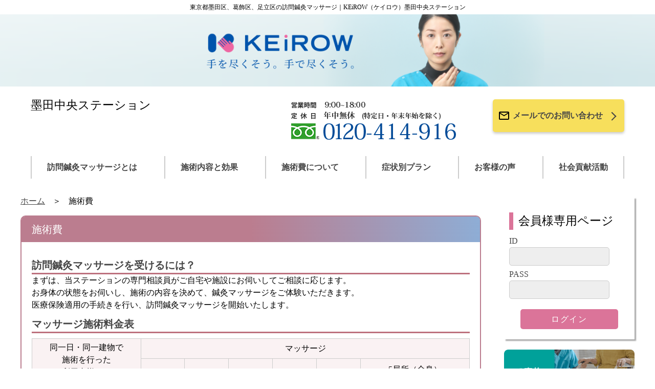

--- FILE ---
content_type: text/html;charset=UTF-8
request_url: http://keirow-sumidac.com/price/
body_size: 26890
content:
<!DOCTYPE html>

<html xmlns="http://www.w3.org/1999/xhtml" xmlns:tiles="http://tiles.apache.org/tags-tiles" lang="ja" prefix="og: http://ogp.me/ns#">

<head>

	<title>施術費｜東京都墨田区、葛飾区、足立区の訪問鍼灸マッサージ｜KEiROW（ケイロウ）墨田中央ステーション</title>
  
  <meta http-equiv="X-UA-Compatible" content="IE=edge" />
  <meta charset="utf-8" />
  <meta name="description" content="訪問鍼灸マッサージの施術費・料金体系についてご説明いたします。" />
  <meta name="keywords" content="訪問医療マッサージ,訪問鍼灸マッサージ,訪問マッサージ,在宅マッサージ,医療保険,代理受領払い制度,ヒーリング,アロマ,東京都墨田区,葛飾区,足立区,KEiROW,ケイロウ,墨田中央ステーション" />
  <meta name="viewport" content="width=device-width, initial-scale=1" />
  <meta http-equiv="content-language" content="ja" />
  <meta property="og:site_name" content="KEiROW墨田中央ステーション" />
  <link rel="stylesheet" href="https://cdn.jsdelivr.net/npm/swiper@10/swiper-bundle.min.css" />
  <link rel="stylesheet" href="/resources/all/css/reset.css" />
  <link rel="stylesheet" href="/resources/all/css/style.css" />
  <link rel="stylesheet" href="/resources/all/css/subpage.css" />
  <link rel="shortcut icon" href="/resources/img/favicon.ico" />
  <script src="https://ajax.googleapis.com/ajax/libs/jquery/2.2.4/jquery.min.js"></script>
  <script>
  (function(i,s,o,g,r,a,m){i['GoogleAnalyticsObject']=r;i[r]=i[r]||function(){
  (i[r].q=i[r].q||[]).push(arguments)},i[r].l=1*new Date();a=s.createElement(o),
  m=s.getElementsByTagName(o)[0];a.async=1;a.src=g;m.parentNode.insertBefore(a,m)
  })(window,document,'script','//www.google-analytics.com/analytics.js','ga');

  ga('create', 'UA-96652814-31', 'auto');
  ga('send', 'pageview');
</script>
  <script async="async" src="https://www.googletagmanager.com/gtag/js?id=G-70MV7H2RRE"></script>
<script>
  window.dataLayer = window.dataLayer || [];
  function gtag(){dataLayer.push(arguments);}
  gtag('js', new Date());

  gtag('config', 'G-70MV7H2RRE');
</script>

	<style>
.normal-table__list-title {
  width: 35%;
  display: flex;
  align-items: center;
}
.price-table__list-title {
    padding: 0.5rem;
}
.normal-table__list {
  display: flex;
  margin: 0;
  border: solid 1px #ccc;
  box-sizing: border-box;
}

.normal-table__list dt, .normal-table__list dd {
  box-sizing: border-box;
}

.normal-table__list {
  border-top: none;
}
.normal-table__list:first-child {
  border-top: 1px solid #ccc;
}



</style>
</head>

<body>
  <header>
    <div id="headerWrap" class="header__top-description--white">
      <span class="header__top-decoration--left"></span>
      <h1 class="header__title">東京都墨田区、葛飾区、足立区の訪問鍼灸マッサージ｜KEiROW（ケイロウ）墨田中央ステーション</h1>
      <span class="header__top-decoration--right"></span>
    </div>
    <a href="/"><img src="/resources/all/img/header-img.png" class="header__main-image" alt="KEiROW墨田中央ステーション" /></a>
    <div class="header__information">
      <div class="sp-header__top">
        <div class="sp-header__top-img">
          <a href="/"><img src="/resources/all/img/keirow_logo_sp.png" alt="KEiROW" /></a>
        </div>
      </div>
      <div class="header__station-name">
        <p>墨田中央ステーション</p>
      </div>
      <div class="header__station-info">
        <div class="contact-info">
          <img src="/sresources/sumidac/all/info1.png?v=43" alt="【営業時間】9時から18時【定休日】年中無休（特定日・年末年始を除く）【電話番号】0120-414-916" />
        </div>
        <div class="header__contact-button">
          <a class="header__contact-button-link" href="/contact/">
            <img class="md-icons" src="/resources/all/img/email-outline.svg" />
            <p class="header__contact-button-context">メールでのお問い合わせ</p>
            <span class="chevron-right"></span>
          </a>
        </div>
      </div>
      <nav class="sp-header__menu-wrap">
        <div class="sp-header__menu-btn">
          <input type="checkbox" id="accordion-btn-check" />
          <label for="accordion-btn-check" class="accordion-btn">メニュー</label>
          <div class="accordion">
            <ul class="sp-header__menu-list">
              <li class="sp-header__menu-item"><a href="/concept/" class="sp-header__link">訪問鍼灸マッサージとは</a></li>
              <li class="sp-header__menu-item"><a href="/black_scrub/" class="sp-header__link">在宅リハビリの匠</a></li>
              <li class="sp-header__menu-item"><a href="/service/" class="sp-header__link">施術内容と効果</a></li>
              <li class="sp-header__menu-item"><a href="/price/" class="sp-header__link">施術費</a></li>
              <li class="sp-header__menu-item"><a href="/plan/" class="sp-header__link">症状別プラン</a></li>
              <li class="sp-header__menu-item"><a href="/voice/" class="sp-header__link">お客様の声</a></li>
              <li class="sp-header__menu-item"><a href="/idea/" class="sp-header__link">社会貢献活動</a></li>
              <li class="sp-header__menu-item"><a href="/contact/" class="sp-header__link">お問い合わせ</a></li>
              <li class="sp-header__menu-item"><a href="/faq/" class="sp-header__link">よくあるご質問</a></li>
              <li class="sp-header__menu-item"><a href="/privacy/" class="sp-header__link">プライバシーポリシー</a></li>
              <li class="sp-header__menu-item"><a href="/sitemap/" class="sp-header__link">サイトマップ</a></li>
            </ul>
          </div>
        </div>
      </nav>
    </div>
    <nav class="header__gmenu">
      <ul class="header__gmenu-list">
        <li class="header__gmenu-list-item"><a href="/concept/" class="header__link">訪問鍼灸マッサージとは</a></li>
        <li class="header__gmenu-list-item"><a href="/service/" class="header__link">施術内容と効果</a></li>
        <li class="header__gmenu-list-item"><a href="/price/" class="header__link">施術費について</a></li>
        <li class="header__gmenu-list-item"><a href="/plan/" class="header__link">症状別プラン</a></li>
        <li class="header__gmenu-list-item"><a href="/voice/" class="header__link">お客様の声</a></li>
        <li class="header__gmenu-list-item"><a href="/idea/" class="header__link">社会貢献活動</a></li>
      </ul>
    </nav>
  </header>

  <div class="body__wrap">
    <div class="body__outer">
      <div class="main__wrap">
        
        
        
        
        
          <section>
            <ul class="breadcrumb">
              <li class="breadcrumb-link-list">
                <a href="/">ホーム</a>
              </li>
              <li class="breadcrumb-list">施術費</li>
            </ul>
            <div id="price" class="main-content-area">
              <h2 class="h2-title">施術費</h2>
              <div class="main-content-inner">
                <h3 class="h3-title">訪問鍼灸マッサージを受けるには？</h3>
                <p class="countent-text">
                  まずは、当ステーションの専門相談員がご自宅や施設にお伺いしてご相談に応じます。<br />
                  お身体の状態をお伺いし、施術の内容を決めて、鍼灸マッサージをご体験いただきます。<br />
                  医療保険適用の手続きを行い、訪問鍼灸マッサージを開始いたします。
                </p>

                <h3 class="h3-title">マッサージ施術料金表</h3>

                <div class="content-text">
                  
                    <table class="price-table__wrap">
                      <tbody>
<tr>
  <td class="price-table__list-title table-color--pink" rowspan="2" colspan="2">
    同一日・同一建物で<br />施術を行った<br />ご利用者様による<br />一人あたりの料金
  </td>
  <td class="price-table__list-title table-color--pink" colspan="7">
   マッサージ
  </td>
</tr>
<tr>
  <td class="price-table__part-title table-color--pink">
    1局所
  </td>
  <td class="price-table__part-title table-color--pink">
    2局所
  </td>
  <td class="price-table__part-title table-color--pink">
    3局所
  </td>
  <td class="price-table__part-title table-color--pink">
    4局所
  </td>
  <td class="price-table__part-title table-color--pink">
    5局所
  </td>
  <td class="price-table__list-title table-color--pink" colspan="2">
    5局所（全身）<br />医療費の自己負担額
  </td>
</tr>
<tr>
  <td class="price-table__row-title table-color--gray" rowspan="3">訪問施術料1</td>
  <td class="price-table__row-title table-color--gray" rowspan="3">1人</td>
  <td rowspan="3" class="price-table__data">2,750円</td>
  <td rowspan="3" class="price-table__data">3,200円</td>
  <td rowspan="3" class="price-table__data">3,650円</td>
  <td rowspan="3" class="price-table__data">4,100円</td>
  <td rowspan="3" class="price-table__data">4,550円</td>
  <td class="price-table__data">1割</td>
  <td class="price-table__data">455円</td>
</tr>
<tr>
  <td class="price-table__data">2割</td>
  <td class="price-table__data">910円</td>
</tr>
<tr>
  <td class="price-table__data">3割</td>
  <td class="price-table__data">1,365円</td>
</tr>
<tr>
  <td class="price-table__row-title table-color--gray" rowspan="3">訪問施術料2</td>
  <td class="price-table__row-title table-color--gray" rowspan="3">2人</td>
  <td rowspan="3" class="price-table__data">1,600円</td>
  <td rowspan="3" class="price-table__data">2,050円</td>
  <td rowspan="3" class="price-table__data">2,500円</td>
  <td rowspan="3" class="price-table__data">2,950円</td>
  <td rowspan="3" class="price-table__data">3,400円</td>
  <td class="price-table__data">1割</td>
  <td class="price-table__data">340円</td>
</tr>
<tr>
  <td class="price-table__data">2割</td>
  <td class="price-table__data">680円</td>
</tr>
<tr>
  <td class="price-table__data">3割</td>
  <td class="price-table__data">1,020円</td>
</tr>
<tr>
  <td class="price-table__row-title table-color--gray" rowspan="6">訪問施術料3</td>
  <td class="price-table__row-title table-color--gray" rowspan="3">3～9人</td>
  <td rowspan="3" class="price-table__data">910円</td>
  <td rowspan="3" class="price-table__data">1,360円</td>
  <td rowspan="3" class="price-table__data">1,810円</td>
  <td rowspan="3" class="price-table__data">2,260円</td>
  <td rowspan="3" class="price-table__data">2,710円</td>
  <td class="price-table__data">1割</td>
  <td class="price-table__data">271円</td>
</tr>
<tr>
  <td class="price-table__data">2割</td>
  <td class="price-table__data">542円</td>
</tr>
<tr>
  <td class="price-table__data">3割</td>
  <td class="price-table__data">813円</td>
</tr>
<tr>
  <td class="price-table__row-title table-color--gray" rowspan="3">10人以上</td>
  <td rowspan="3" class="price-table__data">600円</td>
  <td rowspan="3" class="price-table__data">1,050円</td>
  <td rowspan="3" class="price-table__data">1,500円</td>
  <td rowspan="3" class="price-table__data">1,950円</td>
  <td rowspan="3" class="price-table__data">2,400円</td>
  <td class="price-table__data">1割</td>
  <td class="price-table__data">240円</td>
</tr>
<tr>
  <td class="price-table__data">2割</td>
  <td class="price-table__data">480円</td>
</tr>
<tr>
  <td class="price-table__data">3割</td>
  <td class="price-table__data">720円</td>
</tr>


                      </tbody>
                    </table>
                  
                  <p>※療養費は、すべて非課税となります。</p>
                </div>

                <h3 class="h3-title">マッサージの加算料金</h3>
                <div class="content-text">

                  <dl class="normal-table__list">
                    <dt class="normal-table__list-title table-color--pink">
                      変形徒手矯正術を行った場合
                    </dt>
                    <dd class="normal-table__list-item">1肢につき470円加算<br /><span style="font-size: 12px">
※変形徒手矯正術と温罨法の同部位への施術の併用は認められません。</span></dd>
                  </dl>
                  <dl class="normal-table__list">
                    <dt class="normal-table__list-title table-color--pink">
                      温罨法を行った場合
                    </dt>
                    <dd class="normal-table__list-item">
                      1回につき180円加算<br />温罨法と併せて、電気光線器具を使用した場合は300円加算
                    </dd>
                  </dl>
                  <dl class="normal-table__list">
                    <dt class="normal-table__list-title table-color--pink">
                      特別地域加算
                    </dt>
                    <dd class="normal-table__list-item">
                      1回につき250円加算
                    </dd>
                  </dl>
                  <dl class="normal-table__list">
                    <dt class="normal-table__list-title table-color--pink">
                      施術報告書交付料
                    </dt>
                    <dd class="normal-table__list-item">1回につき480円加算</dd>
                  </dl>
                  <p>※療養費は、すべて非課税となります。</p>
                </div>


                <h3 class="h3-title">はり、きゅう施術料金表</h3>

<div class="content-text">
  
    <table class="price-table__wrap">
      <tbody>
        <tr>
          <td class="price-table__list-title table-color--pink" rowspan="2" colspan="2">
            同一日・同一建物で<br />施術を行った<br />ご利用者様による<br />一人あたりの料金
          </td>
          <td class="price-table__list-title table-color--pink" colspan="4">
            はり・きゅう
          </td>
        </tr>
        <tr>
          <td class="price-table__list-title table-color--pink">
            1術（はり、またはきゅう）
          </td>
          <td class="price-table__list-title table-color--pink">
            2術（はり・きゅう併用）
          </td>
          <td class="price-table__list-title table-color--pink" colspan="2">
            2術（はり・きゅう併用）<br />医療費の自己負担額
          </td>
        </tr>
        <tr>
          <td class="price-table__row-title table-color--gray" rowspan="3">訪問施術料1</td>
          <td class="price-table__row-title table-color--gray" rowspan="3">1人</td>
          <td rowspan="3" class="price-table__data">
            3,910円
          </td>
          <td rowspan="3" class="price-table__data">
            4,070円
          </td>
          <td class="price-table__data">1割</td>
          <td class="price-table__data">407円</td>
        </tr>
        <tr>
          <td class="price-table__data">2割</td>
          <td class="price-table__data">814円</td>
        </tr>
        <tr>
          <td class="price-table__data">3割</td>
          <td class="price-table__data">1,221円</td>
        </tr>
        <tr>
          <td class="price-table__row-title table-color--gray" rowspan="3">訪問施術料2</td>
          <td class="price-table__row-title table-color--gray" rowspan="3">2人</td>
          <td rowspan="3" class="price-table__data">
            2,760円
          </td>
          <td rowspan="3" class="price-table__data">
            2,920円
          </td>
          <td class="price-table__data">1割</td>
          <td class="price-table__data">292円</td>
        </tr>
        <tr>
          <td class="price-table__data">2割</td>
          <td class="price-table__data">584円</td>
        </tr>
        <tr>
          <td class="price-table__data">3割</td>
          <td class="price-table__data">876円</td>
        </tr>
        <tr>
          <td class="price-table__row-title table-color--gray" rowspan="6">訪問施術料3</td>
          <td class="price-table__row-title table-color--gray" rowspan="3">3～9人</td>
          <td rowspan="3" class="price-table__data">
            2,070円
          </td>
          <td rowspan="3" class="price-table__data">
            2,230円
          </td>
          <td class="price-table__data">1割</td>
          <td class="price-table__data">223円</td>
        </tr>
        <tr>
          <td class="price-table__data">2割</td>
          <td class="price-table__data">446円</td>
        </tr>
        <tr>
          <td class="price-table__data">3割</td>
          <td class="price-table__data">669円</td>
        </tr>
        <tr>
          <td class="price-table__row-title table-color--gray" rowspan="3">10人以上</td>
          <td rowspan="3" class="price-table__data">
            1,760円
          </td>
          <td rowspan="3" class="price-table__data">
            1,920円
          </td>
          <td class="price-table__data">1割</td>
          <td class="price-table__data">192円</td>
        </tr>
        <tr>
          <td class="price-table__data">2割</td>
          <td class="price-table__data">384円</td>
        </tr>
        <tr>
          <td class="price-table__data">3割</td>
          <td class="price-table__data">576円</td>
        </tr>
      </tbody>
    </table>
  
  <p>
    ※初回施術のみ訪問施術料に加えて初検料（1術：1,950円、2術：2,230円）が別途、発生いたします。
  </p>
  <p>※療養費は、すべて非課税となります。</p>
</div>

<h3 class="h3-title">はり、きゅうの加算料金</h3>
<div class="content-text">
  <dl class="normal-table__list">
    <dt class="normal-table__list-title table-color--pink">
      電療料（電気針、電気温灸器または電気光線器具を使用した場合）
    </dt>
    <dd class="normal-table__list-item" style="display: flex; align-items: center;">
      1回の施術につき100円加算
    </dd>
  </dl>
  <dl class="normal-table__list">
    <dt class="normal-table__list-title table-color--pink">
      特別地域加算
    </dt>
    <dd class="normal-table__list-item">1回につき250円加算</dd>
  </dl>
  <dl class="normal-table__list">
    <dt class="normal-table__list-title table-color--pink">
      施術報告書交付料
    </dt>
    <dd class="normal-table__list-item">1回につき480円加算</dd>
  </dl>
  <p>※療養費は、すべて非課税となります。</p>
</div>


              </div>



            </div>
          </section>
        <!-- contentsMain -->
      </div><!-- main__wrap -->

      <aside id="side" class="sidebar__wrap">
        <input type="checkbox" id="menu-btn-check" />
        <label for="menu-btn-check" class="overlay"></label>
        <label for="menu-btn-check" class="menu-btn"><span></span></label>
        <div class="sidebar__contents">
        <div class="sidebar__form-area">
          <h3 class="sidebar__form-title">会員様専用ページ</h3>
          <div class="sidebar__form-input" id="mypageLogin">
            <form method="post" action="https://www.keirow-info.com/keirow/authentication?s=sumidac">
              <div class="sidebar__form-id">
                <label for="id">ID </label>
                <input type="text" name="username" maxlength="32" autocomplete="OFF" class="textarea textarea--gray" />
              </div>
              <div class="sidebar__form-pass">
                <label for="pass">PASS </label>
                <input type="password" name="password" maxlength="32" autocomplete="OFF" class="textarea textarea--gray" />
              </div>
              <div class="sidebar__form-submit">
                <input type="submit" value="ログイン" class="btn btn--pink" />
              </div>
            <input type="hidden" name="_csrf" value="9dbeb56a-4e7c-41f5-a1b8-4379e5d04720" /></form>
          </div>
        </div>
          <div class="sidebar__banner">
            <a href="/concept/tofamily"><img src="/resources/all/img/common/bnr_family.png" alt="ご家族の方へ" /></a>
          </div>
          <div class="sidebar__banner">
            <a href="/concept/caremedical"><img src="/resources/all/img/common/bnr_carestaff.png" alt="ケアマネジャー・介護・医療関係の方へ" /></a>
          </div>
          <div class="sidebar__banner">
            <a href="/experience/"><img src="/resources/all/img/common/bnr_experience.png" alt="無料体験マッサージ" /></a>
          </div>
          <div class="sidebar__banner">
            <a href="/transfer/"><img src="/resources/all/img/common/bnr_transfer.png" alt="他社様からのお乗り換え" /></a>
          </div>
          <div id="pv" class="sidebar__banner">
            
            
            
          </div>
          <ul class="sidebar__list">
            <li class="sidebar__list-item--pink"><a href="/shopstaff/">店舗・スタッフ紹介</a></li>
            <li class="sidebar__list-item--pink"><a href="/price/system">お支払いの仕組み</a></li>
            <li class="sidebar__list-item--pink"><a href="/faq/">よくあるご質問</a></li>
            <li class="sidebar__list-item--blue"><a href="/principle/">KEiROWの理念</a></li>
            <li class="sidebar__list-item--blue"><a href="/campaign/csr">KEiROWの取り組み</a></li>
            <li class="sidebar__list-item--blue"><a href="/privacy/">プライバシーポリシー</a></li>
            <li class="sidebar__list-item--blue"><a href="/sitemap/">サイトマップ</a></li>
          </ul>
          <div class="sidebar__banner">
            <a href="/campaign/csr"><img src="/resources/campaign/csr/img/banner.png" alt="KEiROWは、日本ブラインドサッカー協会とパートナー契約を締結し活動を支援しています（KEiROWの取り組み）" /></a>
          </div>
          <div class="sidebar__banner">
            <a href="http://www.keirow.com/" target="_blank"><img src="/resources/all/img/common/bnr_keirow.png" alt="訪問マッサージKEiROW 本部公式サイト" /></a>
          </div>
          <div class="sidebar__banner">
            <a href="https://www.keirow.com/recruit/" target="_blank"><img src="/resources/all/img/common/bnr_recruit.png" alt="求人情報｜私たちと一緒に働く仲間を募集しています！" /></a>
          </div>
        </div>
        <div class="blank">
          &nbsp;
        </div>
      </aside>
    </div>
  </div>
  <section>
    <div class="contact-wrap">
      <h2 class="contact-title">お問い合わせ・ご相談は</h2>
      <div class="contact-flex">
        <div class="contact-info">
          <img src="/sresources/sumidac/all/info1.png?v=43" alt="【営業時間】9時から18時【定休日】年中無休（特定日・年末年始を除く）【電話番号】0120-414-916" />
        </div>
        <div class="contact-button-wrap">
          <a class="contact-button-link" href="/contact/">
            <img class="md-icons" src="/resources/all/img/email-outline.svg" />
            <p class="footer__contact-button-context">メールでのお問い合わせ</p>
            <span class="chevron-right"></span>
          </a>
        </div>
      </div>
    </div>
  </section>
  <section>
    <div class="bottom-menu">
      <a class="bottom-menu__button" href="/login/">
        <img src="/resources/all/img/common/icon-mypage.png" class="bottom-menu__img" />
        <p class="bottom-menu__text">会員様専用ページ</p>
      </a>
      <a class="bottom-menu__button" href="/">
        <img src="/resources/all/img/common/icon-home.png" class="bottom-menu__img" />
        <p class="bottom-menu__text">ホーム</p>
      </a>
      <a class="bottom-menu__button" href="tel:0120-414-916" onclick="ga('send','event','contact','tel',location.href, 1);">
        <img src="/resources/all/img/common/icon-telephone.png" class="bottom-menu__img" />
        <p class="bottom-menu__text">お電話でのお問い合わせ</p>
      </a>
    </div>
  </section>
  <footer>
    <div class="footer__top-description">
      <p class="footer__top-description--black">
        ケアシステムの一翼を担う、ケアチームの一員として、私たちは、ご利用者様に寄り添い、励まし、自立への道のりを支えていきます。
      </p>
      <div class="footer__page-top-btn">
        <a class="footer__page-top-btn--black" href="#">
          <span class="chevron-top"></span>
          <p>TOP</p>
        </a>
      </div>
    </div>
    <div class="footer__information">
      <div class="footer__station-name-outer">
        <div>
          <a href="/"><img src="/resources/all/img/keirow_logo_f.jpg" alt="KEiROW墨田中央ステーション" /></a>
        </div>
        <p class="footer__station-name">KEiROW墨田中央ステーション</p>
      </div>
      <div class="footer__lower-area">
        <p class="footer__area">対応エリア</p>
        <p>東京都墨田区、葛飾区、足立区</p>
        <p id="footerCopy">Copyright KEiROW墨田中央ステーション. All rights reserved.</p> 
      </div>
    </div>
    <div class="sp-footer">
      <a class="sp-footer__link-wrap" href="/sitemap/">
        <span class="chevron-right-white"></span>
        <p class="sp-footer__link">サイトマップ</p>
      </a>
      <a class="sp-footer__link-wrap" href="/privacy/">
        <span class="chevron-right-white"></span>
        <p class="sp-footer__link">プライバシーポリシー</p>
      </a>
    </div>
  </footer>

  <script>
    $(document).ready(function () {


      // Autoinsert #vlayer
      $('<div class="vlayer"></div><div class="vRlayer"></div>').insertBefore('.video-container iframe');

    });
  </script>
  
  
   
   
   
   
  <script src="/sresources/sumidac/options.js?" type="text/javascript"></script>
  <script type="application/ld+json">
  {
    "@context": "https://schema.org",
    "@type": "LocalBusiness",
    "name": "KEiROW墨田中央ステーション",
    "alternateName": ["KEiROW（ケイロウ）墨田中央ステーション", "墨田中央ステーション", "keirow-sumidac.com"],
    "url": "http://keirow-sumidac.com",
    "telephone": "+81-120-414-916",
    "address": {
      "@type": "PostalAddress",
      "postalCode": "1310032",
      "addressRegion": "東京都",
      "addressLocality": "墨田区東向島",
      "streetAddress": "6‐48‐16 アーバンコートU 102号室",
      "addressCountry": "JP"
    }
  }
  </script>
</body>

</html>